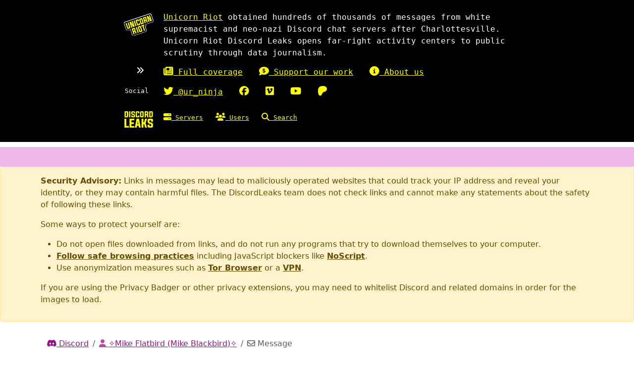

--- FILE ---
content_type: text/html; charset=utf-8
request_url: https://discordleaks.unicornriot.ninja/discord/view/12009885
body_size: 7328
content:
<!doctype html>
<html lang="en">
  <head>
    <meta charset="utf-8">
    <meta name="viewport" content="width=device-width, initial-scale=1, shrink-to-fit=no">
    <meta property="og:locale" content="en_US"/>
    <meta name="og:site_name" content="DiscordLeaks"/>
    <meta name="og:type" content="website"/>
    <meta name="og:title" content="Message from @✧Mike Flatbird (Mike Blackbird)✧"/>
    <meta name="twitter:title" content="Message from @✧Mike Flatbird (Mike Blackbird)✧"/>
    <meta name="twitter:card" content="summary"/>

    <link href="/static/css/bootstrap.css?v=0.3.23" rel="stylesheet">
    <link href="/static/css/fontawesome.css?v=0.3.23" rel="stylesheet">
    <link href="/static/css/app.css?v=0.3.23" rel="stylesheet">

    <script defer src="/static/js/app.js?v=0.3.23"></script>
    <script defer src="/static/js/fontawesome.js?v=0.3.23"></script>
    <script defer src="/static/js/bootstrap.js?v=0.3.23"></script>

    <title>Message from @✧Mike Flatbird (Mike Blackbird)✧ | DiscordLeaks</title>
  </head>
  <body>
    <div class="page-wrap">
<nav class="navbar navbar-default">
  <div class="navbar--inner container-fluid">
    <div class="navbar-header">
      <div class="navbar-header-firstrow navbar-header-row">
        <div class="navbar-header-unicornlogo navbar-header-image">
          <a href="https://unicornriot.ninja" target="_blank" title="Unicorn Riot homepage" aria-label="Unicorn Riot homepage">
            <img src="/static/img/unicornriot-logo-simple.png" class="navbar-header-unicornsvg navbar-svg">
          </a>
        </div>
        <div class="navbar-header-unicorn-intro">
          <a href="https://unicornriot.ninja" target="_blank" title="Unicorn Riot homepage" aria-label="Unicorn Riot homepage">
            Unicorn Riot</a> obtained hundreds of thousands of messages from white supremacist and neo-nazi Discord chat servers after Charlottesville.
          Unicorn Riot Discord Leaks opens far-right activity centers to public scrutiny through data journalism.
        </div>

      </div>
      <div class="navbar-header-secondrow navbar-header-row">
        <div class="paddednav"><i class="fas fa-angle-double-right"></i></div>
        <div class="navbar-header-ur-links">
          <div class="header-ur-links-one">
            <div class="header-ur-links-el">
              <a href="https://unicornriot.ninja/far-right-investigations-desk/" title="Unicorn Riot Far-Right Investigations Desk">
                <i class="fas fa-newspaper"></i> Full coverage</a>
            </div>
            <div class="header-ur-links-el">
              <a href="https://unicornriot.ninja/support-our-work" title="Support Unicorn Riot's work">
                <i class="fas fa-comment-dollar"></i> Support our work</a>
            </div>
            <div class="header-ur-links-el">
              <a href="https://unicornriot.ninja/about-unicorn-riot" title="About Unicorn Riot">
                <i class="fas fa-info-circle"></i> About us</a>
            </div>
          </div>
        </div>
      </div>
      <div class="navbar-header-thirdrow navbar-header-row">
        <div class="header-ur-links-social">Social</div>
        <div class="navbar-header-ur-links">
          <div class="header-ur-links-two">
            <div class="header-ur-links-el">
              <a href="https://twitter.com/ur_ninja" title="Unicorn Riot on Twitter">
                <i class="fab fa-twitter"></i> @ur_ninja</a>
            </div>
            <div class="header-ur-links-el">
              <a href="https://facebook.com/unicornriot.ninja" title="Unicorn Riot on Facebook">
                <i class="fab fa-facebook"></i></a>
            </div>
            <div class="header-ur-links-el">
              <a href="https://vimeo.com/unicornriot" title="Unicorn Riot on Vimeo">
                <i class="fab fa-vimeo"></i></a>
            </div>
            <div class="header-ur-links-el">
              <a href="https://www.youtube.com/channel/UCeHbMlHDec5NmJfiQXMYGXQ" title="Unicorn Riot on YouTube">
                <i class="fab fa-youtube"></i></a>
            </div>
            <div class="header-ur-links-el">
              <a href="https://patreon.com/UnicornRiot"  title="Unicorn Riot on Patreon">
                <i class="fab fa-patreon"></i></a>
            </div>
          </div>
        </div>
      </div>
      <div class="navbar-header-fourth-row navbar-header-row">
        <div class="navbar-header-discordleaks-links">
          <div class="navbar-header-discordleaks-logo navbar-header-image">
            <a href="/" title="Home" aria-label="Home">
              <img src="/static/img/discord-leaks-label.svg" class="navbar-header-discordsvg navbar-svg">
            </a>
          </div>
          <ul id="nav" class="nav navbar-nav">
                <li class="nav-serveritem"><a href="/discord/server/" title="Show all servers">
                  <i class="fas fa-server"></i> Servers</a>
                </li>
                <li class="nav-serveritem"><a href="/discord/users" title="Show all users">
                  <i class="fas fa-users"></i> Users</a>
                </li>
                <li class="nav-serveritem"><a href="/discord/search" title="Search this database">
                  <i class="fas fa-search"></i> Search</a>
                </li>
          </ul>
        </div>
      </div>
    </div>
  </div>
  <div class="navbar-highlight"></div>
</nav>
<div id="script-warning">
  <noscript>This site uses JavaScript. Some features may be disabled or work incorrectly.</noscript>
</div>    <div>
        <div class="alert alert-warning" role="alert">
          <div class="container"><p><strong>Security Advisory:</strong> Links in messages may lead to maliciously operated
  websites that could track your IP address and reveal your identity, or they may
  contain harmful files. The DiscordLeaks team does not check links and cannot make any
  statements about the safety of following these links.
</p>
<p>Some ways to protect yourself are:</p>
<ul>
  <li>Do not open files downloaded from links, and do not run any programs that try to download
    themselves to your computer.</li>
  <li><a href="https://hackernoon.com/how-to-browse-the-internet-safely-d84e59d56057"
         class="alert-link" target="_blank" rel="noopener">Follow safe browsing practices</a>
    including JavaScript blockers like
    <a href="https://noscript.net/" class="alert-link" target="_blank" rel="noopener">NoScript</a>.
  </li>
  <li>Use anonymization measures such as
    <a href="https://www.torproject.org" class="alert-link" target="_blank" rel="noopener">Tor Browser</a>
    or a <a href="https://ssd.eff.org/en/module/choosing-vpn-thats-right-you" class="alert-link" target="_blank" rel="noopener">VPN</a>.
  </li>
</ul>
<p>If you are using the Privacy Badger or other privacy extensions, you may need to whitelist
  Discord and related domains in order for the images to load.</p></div>
        </div>
    </div>
      <div class="container discord--container">
        <div class="main discord--main">
          <div class="container py-5">

<div class="header-content">
      <nav aria-label="breadcrumbs">
    <ol class="breadcrumb">
          <li class="breadcrumb-item"><a href="/discord/"><span class="fab fa-discord"></span> Discord</a></li>
          <li class="breadcrumb-item"><a href="/discord/user/19248"><span class="fas fa-user"></span> ✧Mike Flatbird (Mike Blackbird)✧</a></li>
          <li class="breadcrumb-item active" aria-current="page"><span class="far fa-envelope"></span> Message</li>
    </ol>
  </nav>

    <h3>Message from @✧Mike Flatbird (Mike Blackbird)✧</h3>
<h4>Discord ID: 557647680755597332</h4></div>
<hr>  <div class="discord-message-wrap">

<div class="discord-message" id="message-12009965">
  <div class="discord-message-meta-wrapper">
    <div class="discord-message-user-avatar">
      <a href="/discord/user/74952" title="Discord ID: 422877412834148362">
          <img src="https://cdn.discordapp.com/avatars/422877412834148362/e860c4c8597f06f5d078e43100a96cbc.png?size=64">
      </a>
    </div>

    <div class="discord-message-meta">
      <div class="discord-message-user-name">
        <a href="/discord/user/74952" title="Discord ID: 422877412834148362">
          Nobody
        </a>
      </div>
      <div class="discord-message-meta-items">
        <span class="discord-message-meta-timestamp">2019-03-19 02:53:34 UTC</span>
          <a href="/discord/view/12009965#msg" title="View in Channel"><span class="fas fa-search"></span></a>&nbsp;
        <a href="/discord/view/12009965#msg" title="Permalink"><span class="fas fa-link"></span></a>
        </div>
      </div>
    </div>
  <div class="discord-message-content"><p>Thank you for coming to my Ted talk<p></div>
</div>
<div class="discord-message" id="message-12009966">
  <div class="discord-message-meta-wrapper">
    <div class="discord-message-user-avatar">
      <a href="/discord/user/75040" title="Discord ID: 307621843030900737">
          <img src="https://cdn.discordapp.com/avatars/307621843030900737/1d47c4059b9723af1eb430445b201313.png?size=64">
      </a>
    </div>

    <div class="discord-message-meta">
      <div class="discord-message-user-name">
        <a href="/discord/user/75040" title="Discord ID: 307621843030900737">
          UltimateLifeformGappy
        </a>
      </div>
      <div class="discord-message-meta-items">
        <span class="discord-message-meta-timestamp">2019-03-19 02:57:59 UTC</span>
          <a href="/discord/view/12009966#msg" title="View in Channel"><span class="fas fa-search"></span></a>&nbsp;
        <a href="/discord/view/12009966#msg" title="Permalink"><span class="fas fa-link"></span></a>
        </div>
      </div>
    </div>
  <div class="discord-message-content"><p>How do time zones work in that model though<p></div>
</div>
<div class="discord-message" id="message-12009967">
  <div class="discord-message-meta-wrapper">
    <div class="discord-message-user-avatar">
      <a href="/discord/user/35750" title="Discord ID: 295406020879187968">
          <img src="https://cdn.discordapp.com/avatars/295406020879187968/a317063876e1bfbb23626cd10404a008.png?size=64">
      </a>
    </div>

    <div class="discord-message-meta">
      <div class="discord-message-user-name">
        <a href="/discord/user/35750" title="Discord ID: 295406020879187968">
          wobblyboost
        </a>
      </div>
      <div class="discord-message-meta-items">
        <span class="discord-message-meta-timestamp">2019-03-19 06:52:10 UTC</span>
          <a href="/discord/view/12009967#msg" title="View in Channel"><span class="fas fa-search"></span></a>&nbsp;
        <a href="/discord/view/12009967#msg" title="Permalink"><span class="fas fa-link"></span></a>
        </div>
      </div>
    </div>
  <div class="discord-message-content"><p><a href="https://cdn.discordapp.com/attachments/484514023698726912/557455787824513026/antarctica_ancioent_map.jpg" target="_blank" title="External link">https://cdn.discordapp.com/attachments/484514023698726912/557455787824513026/antarctica_ancioent_map.jpg</a><p></div>
</div>
<div class="discord-message" id="message-12009968">
  <div class="discord-message-meta-wrapper">
    <div class="discord-message-user-avatar">
      <a href="/discord/user/35750" title="Discord ID: 295406020879187968">
          <img src="https://cdn.discordapp.com/avatars/295406020879187968/a317063876e1bfbb23626cd10404a008.png?size=64">
      </a>
    </div>

    <div class="discord-message-meta">
      <div class="discord-message-user-name">
        <a href="/discord/user/35750" title="Discord ID: 295406020879187968">
          wobblyboost
        </a>
      </div>
      <div class="discord-message-meta-items">
        <span class="discord-message-meta-timestamp">2019-03-19 06:52:44 UTC</span>
          <a href="/discord/view/12009968#msg" title="View in Channel"><span class="fas fa-search"></span></a>&nbsp;
        <a href="/discord/view/12009968#msg" title="Permalink"><span class="fas fa-link"></span></a>
        </div>
      </div>
    </div>
  <div class="discord-message-content"><p><a href="https://cdn.discordapp.com/attachments/484514023698726912/557455285976039426/Flat_earth-map-gallery-ngsversion-1512664252215-adapt-710-1-640x640.jpg" target="_blank" title="External link">https://cdn.discordapp.com/attachments/484514023698726912/557455285976039426/Flat_earth-map-gallery-ngsversion-1512664252215-adapt-710-1-640x640.jpg</a><p></div>
</div>
<div class="discord-message" id="message-12009869">
  <div class="discord-message-meta-wrapper">
    <div class="discord-message-user-avatar">
      <a href="/discord/user/77312" title="Discord ID: 280079638359834625">
          <img src="https://cdn.discordapp.com/avatars/280079638359834625/c126419f05a3a5c94d9244b25ff4a7d2.png?size=64">
      </a>
    </div>

    <div class="discord-message-meta">
      <div class="discord-message-user-name">
        <a href="/discord/user/77312" title="Discord ID: 280079638359834625">
          Salade
        </a>
      </div>
      <div class="discord-message-meta-items">
        <span class="discord-message-meta-timestamp">2019-03-19 07:27:07 UTC</span>
          <a href="/discord/view/12009869#msg" title="View in Channel"><span class="fas fa-search"></span></a>&nbsp;
        <a href="/discord/view/12009869#msg" title="Permalink"><span class="fas fa-link"></span></a>
        </div>
      </div>
    </div>
  <div class="discord-message-content"><p>That map makes no sense<p></div>
</div>
<div class="discord-message" id="message-12009870">
  <div class="discord-message-meta-wrapper">
    <div class="discord-message-user-avatar">
      <a href="/discord/user/78009" title="Discord ID: 489492171356110859">
          <img src="https://cdn.discordapp.com/avatars/489492171356110859/0a49a96e9a99011beca9c35b14701abf.png?size=64">
      </a>
    </div>

    <div class="discord-message-meta">
      <div class="discord-message-user-name">
        <a href="/discord/user/78009" title="Discord ID: 489492171356110859">
          b3x-f3😍
        </a>
      </div>
      <div class="discord-message-meta-items">
        <span class="discord-message-meta-timestamp">2019-03-19 10:01:51 UTC</span>
          <a href="/discord/view/12009870#msg" title="View in Channel"><span class="fas fa-search"></span></a>&nbsp;
        <a href="/discord/view/12009870#msg" title="Permalink"><span class="fas fa-link"></span></a>
        </div>
      </div>
    </div>
  <div class="discord-message-content"><p>That was a fake. If can not see it with your own eyes, you need glasses. Good luck<p></div>
</div>
<div class="discord-message" id="message-12009871">
  <div class="discord-message-meta-wrapper">
    <div class="discord-message-user-avatar">
      <a href="/discord/user/77312" title="Discord ID: 280079638359834625">
          <img src="https://cdn.discordapp.com/avatars/280079638359834625/c126419f05a3a5c94d9244b25ff4a7d2.png?size=64">
      </a>
    </div>

    <div class="discord-message-meta">
      <div class="discord-message-user-name">
        <a href="/discord/user/77312" title="Discord ID: 280079638359834625">
          Salade
        </a>
      </div>
      <div class="discord-message-meta-items">
        <span class="discord-message-meta-timestamp">2019-03-19 10:11:12 UTC</span>
          <a href="/discord/view/12009871#msg" title="View in Channel"><span class="fas fa-search"></span></a>&nbsp;
        <a href="/discord/view/12009871#msg" title="Permalink"><span class="fas fa-link"></span></a>
        </div>
      </div>
    </div>
  <div class="discord-message-content"><p>Why r People dum<p></div>
</div>
<div class="discord-message" id="message-12009872">
  <div class="discord-message-meta-wrapper">
    <div class="discord-message-user-avatar">
      <a href="/discord/user/39634" title="Discord ID: 355194275694116865">
          <img src="https://cdn.discordapp.com/avatars/355194275694116865/9968f89460086711e08d05b3336692af.png?size=64">
      </a>
    </div>

    <div class="discord-message-meta">
      <div class="discord-message-user-name">
        <a href="/discord/user/39634" title="Discord ID: 355194275694116865">
          Citizen Z
        </a>
      </div>
      <div class="discord-message-meta-items">
        <span class="discord-message-meta-timestamp">2019-03-19 13:12:22 UTC</span>
          <a href="/discord/view/12009872#msg" title="View in Channel"><span class="fas fa-search"></span></a>&nbsp;
        <a href="/discord/view/12009872#msg" title="Permalink"><span class="fas fa-link"></span></a>
        </div>
      </div>
    </div>
  <div class="discord-message-content"><p><a href="/discord/user/77312" title="Discord ID: 280079638359834625">@Salade</a> like people who blindly believe they are on a spinning water ball inside an infinite vacuum?<p></div>
</div>
<div class="discord-message" id="message-12009873">
  <div class="discord-message-meta-wrapper">
    <div class="discord-message-user-avatar">
      <a href="/discord/user/75343" title="Discord ID: 509010073360531457">
          <img src="https://cdn.discordapp.com/avatars/509010073360531457/dc1388ebd0c778b4a7738eaae6e97d7c.png?size=64">
      </a>
    </div>

    <div class="discord-message-meta">
      <div class="discord-message-user-name">
        <a href="/discord/user/75343" title="Discord ID: 509010073360531457">
          Bear.
        </a>
      </div>
      <div class="discord-message-meta-items">
        <span class="discord-message-meta-timestamp">2019-03-19 13:13:06 UTC</span>
          <a href="/discord/view/12009873#msg" title="View in Channel"><span class="fas fa-search"></span></a>&nbsp;
        <a href="/discord/view/12009873#msg" title="Permalink"><span class="fas fa-link"></span></a>
        </div>
      </div>
    </div>
  <div class="discord-message-content"><p>I think he means more like people who believe we're on a big infinite plate<p></div>
</div>
<div class="discord-message" id="message-12009874">
  <div class="discord-message-meta-wrapper">
    <div class="discord-message-user-avatar">
      <a href="/discord/user/77312" title="Discord ID: 280079638359834625">
          <img src="https://cdn.discordapp.com/avatars/280079638359834625/c126419f05a3a5c94d9244b25ff4a7d2.png?size=64">
      </a>
    </div>

    <div class="discord-message-meta">
      <div class="discord-message-user-name">
        <a href="/discord/user/77312" title="Discord ID: 280079638359834625">
          Salade
        </a>
      </div>
      <div class="discord-message-meta-items">
        <span class="discord-message-meta-timestamp">2019-03-19 13:14:46 UTC</span>
          <a href="/discord/view/12009874#msg" title="View in Channel"><span class="fas fa-search"></span></a>&nbsp;
        <a href="/discord/view/12009874#msg" title="Permalink"><span class="fas fa-link"></span></a>
        </div>
      </div>
    </div>
  <div class="discord-message-content"><p>Lol yeah<p></div>
</div>
<div class="discord-message" id="message-12009875">
  <div class="discord-message-meta-wrapper">
    <div class="discord-message-user-avatar">
      <a href="/discord/user/74905" title="Discord ID: 212596466596839424">
          <img src="https://cdn.discordapp.com/avatars/212596466596839424/cb8f39eb75205ea24a31171d28764cab.png?size=64">
      </a>
    </div>

    <div class="discord-message-meta">
      <div class="discord-message-user-name">
        <a href="/discord/user/74905" title="Discord ID: 212596466596839424">
          OdieCanardian
        </a>
      </div>
      <div class="discord-message-meta-items">
        <span class="discord-message-meta-timestamp">2019-03-19 17:13:24 UTC</span>
          <a href="/discord/view/12009875#msg" title="View in Channel"><span class="fas fa-search"></span></a>&nbsp;
        <a href="/discord/view/12009875#msg" title="Permalink"><span class="fas fa-link"></span></a>
        </div>
      </div>
    </div>
  <div class="discord-message-content"><p><a href="https://twitter.com/danekevincook/status/1101465323012730883" target="_blank" title="External link">https://twitter.com/danekevincook/status/1101465323012730883</a><br>
dude this guy is so right<p></div>
</div>
<div class="discord-message" id="message-12009876">
  <div class="discord-message-meta-wrapper">
    <div class="discord-message-user-avatar">
      <a href="/discord/user/39634" title="Discord ID: 355194275694116865">
          <img src="https://cdn.discordapp.com/avatars/355194275694116865/9968f89460086711e08d05b3336692af.png?size=64">
      </a>
    </div>

    <div class="discord-message-meta">
      <div class="discord-message-user-name">
        <a href="/discord/user/39634" title="Discord ID: 355194275694116865">
          Citizen Z
        </a>
      </div>
      <div class="discord-message-meta-items">
        <span class="discord-message-meta-timestamp">2019-03-19 17:35:22 UTC</span>
          <a href="/discord/view/12009876#msg" title="View in Channel"><span class="fas fa-search"></span></a>&nbsp;
        <a href="/discord/view/12009876#msg" title="Permalink"><span class="fas fa-link"></span></a>
        </div>
      </div>
    </div>
  <div class="discord-message-content"><p><a href="/discord/user/75343" title="Discord ID: 509010073360531457">@Bear.</a> i dont think anything is infinite.<p></div>
</div>
<div class="discord-message" id="message-12009877">
  <div class="discord-message-meta-wrapper">
    <div class="discord-message-user-avatar">
      <a href="/discord/user/74911" title="Discord ID: 216872183945887744">
          <img src="https://cdn.discordapp.com/avatars/216872183945887744/10bd4e7c2488f57537895de86d5e9c83.png?size=64">
      </a>
    </div>

    <div class="discord-message-meta">
      <div class="discord-message-user-name">
        <a href="/discord/user/74911" title="Discord ID: 216872183945887744">
          RangerX7
        </a>
      </div>
      <div class="discord-message-meta-items">
        <span class="discord-message-meta-timestamp">2019-03-19 18:19:19 UTC</span>
          <a href="/discord/view/12009877#msg" title="View in Channel"><span class="fas fa-search"></span></a>&nbsp;
        <a href="/discord/view/12009877#msg" title="Permalink"><span class="fas fa-link"></span></a>
        </div>
      </div>
    </div>
  <div class="discord-message-content"><p>I wish to be enlightened about the flat earth<p></div>
</div>
<div class="discord-message" id="message-12009878">
  <div class="discord-message-meta-wrapper">
    <div class="discord-message-user-avatar">
      <a href="/discord/user/74911" title="Discord ID: 216872183945887744">
          <img src="https://cdn.discordapp.com/avatars/216872183945887744/10bd4e7c2488f57537895de86d5e9c83.png?size=64">
      </a>
    </div>

    <div class="discord-message-meta">
      <div class="discord-message-user-name">
        <a href="/discord/user/74911" title="Discord ID: 216872183945887744">
          RangerX7
        </a>
      </div>
      <div class="discord-message-meta-items">
        <span class="discord-message-meta-timestamp">2019-03-19 18:19:32 UTC</span>
          <a href="/discord/view/12009878#msg" title="View in Channel"><span class="fas fa-search"></span></a>&nbsp;
        <a href="/discord/view/12009878#msg" title="Permalink"><span class="fas fa-link"></span></a>
        </div>
      </div>
    </div>
  <div class="discord-message-content"><p>can some1 answer my questions<p></div>
</div>
<div class="discord-message" id="message-12009879">
  <div class="discord-message-meta-wrapper">
    <div class="discord-message-user-avatar">
      <a href="/discord/user/19248" title="Discord ID: 339867047779631104">
          <img src="https://cdn.discordapp.com/avatars/339867047779631104/7850f4bc9a538b9b7e3f19f6ba68e831.png?size=64">
      </a>
    </div>

    <div class="discord-message-meta">
      <div class="discord-message-user-name">
        <a href="/discord/user/19248" title="Discord ID: 339867047779631104">
          ✧Mike Flatbird (Mike Blackbird)✧
        </a>
      </div>
      <div class="discord-message-meta-items">
        <span class="discord-message-meta-timestamp">2019-03-19 19:11:09 UTC</span>
          <a href="/discord/view/12009879#msg" title="View in Channel"><span class="fas fa-search"></span></a>&nbsp;
        <a href="/discord/view/12009879#msg" title="Permalink"><span class="fas fa-link"></span></a>
        </div>
      </div>
    </div>
  <div class="discord-message-content"><p><a href="https://prnt.sc/g1fy4g" target="_blank" title="External link">https://prnt.sc/g1fy4g</a><br>
<br>
<a href="https://www.youtube.com/watch?v=5Pzf-UpsTUc" target="_blank" title="External link">https://www.youtube.com/watch?v=5Pzf-UpsTUc</a><p></div>
</div>
<div class="discord-message" id="message-12009880">
  <div class="discord-message-meta-wrapper">
    <div class="discord-message-user-avatar">
      <a href="/discord/user/19248" title="Discord ID: 339867047779631104">
          <img src="https://cdn.discordapp.com/avatars/339867047779631104/7850f4bc9a538b9b7e3f19f6ba68e831.png?size=64">
      </a>
    </div>

    <div class="discord-message-meta">
      <div class="discord-message-user-name">
        <a href="/discord/user/19248" title="Discord ID: 339867047779631104">
          ✧Mike Flatbird (Mike Blackbird)✧
        </a>
      </div>
      <div class="discord-message-meta-items">
        <span class="discord-message-meta-timestamp">2019-03-19 19:20:16 UTC</span>
          <a href="/discord/view/12009880#msg" title="View in Channel"><span class="fas fa-search"></span></a>&nbsp;
        <a href="/discord/view/12009880#msg" title="Permalink"><span class="fas fa-link"></span></a>
        </div>
      </div>
    </div>
  <div class="discord-message-content"><p>&lt;@221423521824374785&gt; - not many are intentially liying -- for, many are simply -&gt; teaching (or "regurgitating") what THEY TOO have been "aught/shown or told to teach" etc<br>
<br>
and ...  also ...many people are "compartmentalized" ...in certain "businesses" and are on a "need  to know" basis, and..many of the "higher ups" feel that many others DONT NEED TO KNOW - m'kay<br>
.<br>
yes you do see like a "cone" -- with physical eyes<br>
.<br>
and -- you cannot see the sun "at night" etc, because it is TOO FAR AWAY across the plance (earth)<br>
-- the sun is a small local light (reflection of light)<p></div>
</div>
<div class="discord-message" id="message-12009881">
  <div class="discord-message-meta-wrapper">
    <div class="discord-message-user-avatar">
      <a href="/discord/user/19248" title="Discord ID: 339867047779631104">
          <img src="https://cdn.discordapp.com/avatars/339867047779631104/7850f4bc9a538b9b7e3f19f6ba68e831.png?size=64">
      </a>
    </div>

    <div class="discord-message-meta">
      <div class="discord-message-user-name">
        <a href="/discord/user/19248" title="Discord ID: 339867047779631104">
          ✧Mike Flatbird (Mike Blackbird)✧
        </a>
      </div>
      <div class="discord-message-meta-items">
        <span class="discord-message-meta-timestamp">2019-03-19 19:27:05 UTC</span>
          <a href="/discord/view/12009881#msg" title="View in Channel"><span class="fas fa-search"></span></a>&nbsp;
        <a href="/discord/view/12009881#msg" title="Permalink"><span class="fas fa-link"></span></a>
        </div>
      </div>
    </div>
  <div class="discord-message-content"><p>the "stars" are much much higher for one thingie, m'kay<br>
<br>
-- and, ...? being  in an "airplane" ..aka higher altitiudes, ...you're STILL going to have a "vanishing point" ..and or aka Horizon line, ..and ..the sun will be beyond that!<br>
-- being "higher altitude" only extends that visible/visual "range" , more than you being closer to ground level ___<p></div>
</div>
<div class="discord-message" id="message-12009882">
  <div class="discord-message-meta-wrapper">
    <div class="discord-message-user-avatar">
      <a href="/discord/user/19248" title="Discord ID: 339867047779631104">
          <img src="https://cdn.discordapp.com/avatars/339867047779631104/7850f4bc9a538b9b7e3f19f6ba68e831.png?size=64">
      </a>
    </div>

    <div class="discord-message-meta">
      <div class="discord-message-user-name">
        <a href="/discord/user/19248" title="Discord ID: 339867047779631104">
          ✧Mike Flatbird (Mike Blackbird)✧
        </a>
      </div>
      <div class="discord-message-meta-items">
        <span class="discord-message-meta-timestamp">2019-03-19 19:28:17 UTC</span>
          <a href="/discord/view/12009882#msg" title="View in Channel"><span class="fas fa-search"></span></a>&nbsp;
        <a href="/discord/view/12009882#msg" title="Permalink"><span class="fas fa-link"></span></a>
        </div>
      </div>
    </div>
  <div class="discord-message-content"><p>watch the vid, rather than me composing novels<br>
for a "VISUAL" topic<p></div>
</div>
<div class="discord-message" id="message-12009883">
  <div class="discord-message-meta-wrapper">
    <div class="discord-message-user-avatar">
      <a href="/discord/user/19248" title="Discord ID: 339867047779631104">
          <img src="https://cdn.discordapp.com/avatars/339867047779631104/7850f4bc9a538b9b7e3f19f6ba68e831.png?size=64">
      </a>
    </div>

    <div class="discord-message-meta">
      <div class="discord-message-user-name">
        <a href="/discord/user/19248" title="Discord ID: 339867047779631104">
          ✧Mike Flatbird (Mike Blackbird)✧
        </a>
      </div>
      <div class="discord-message-meta-items">
        <span class="discord-message-meta-timestamp">2019-03-19 19:28:44 UTC</span>
          <a href="/discord/view/12009883#msg" title="View in Channel"><span class="fas fa-search"></span></a>&nbsp;
        <a href="/discord/view/12009883#msg" title="Permalink"><span class="fas fa-link"></span></a>
        </div>
      </div>
    </div>
  <div class="discord-message-content"><p>small sun<p></div>
</div>
<div class="discord-message" id="message-12009884">
  <div class="discord-message-meta-wrapper">
    <div class="discord-message-user-avatar">
      <a href="/discord/user/19248" title="Discord ID: 339867047779631104">
          <img src="https://cdn.discordapp.com/avatars/339867047779631104/7850f4bc9a538b9b7e3f19f6ba68e831.png?size=64">
      </a>
    </div>

    <div class="discord-message-meta">
      <div class="discord-message-user-name">
        <a href="/discord/user/19248" title="Discord ID: 339867047779631104">
          ✧Mike Flatbird (Mike Blackbird)✧
        </a>
      </div>
      <div class="discord-message-meta-items">
        <span class="discord-message-meta-timestamp">2019-03-19 19:30:01 UTC</span>
          <a href="/discord/view/12009884#msg" title="View in Channel"><span class="fas fa-search"></span></a>&nbsp;
        <a href="/discord/view/12009884#msg" title="Permalink"><span class="fas fa-link"></span></a>
        </div>
      </div>
    </div>
  <div class="discord-message-content"><p>ok, one more time for the _slow-learners_<br>
&gt;&gt; <a href="http://prntscr.com/n05ed1" target="_blank" title="External link">http://prntscr.com/n05ed1</a><p></div>
</div>
<div class="discord-message" id="message-12009885">
<a name="msg" class="msg" id="msg"></a>  <div class="discord-message-meta-wrapper">
    <div class="discord-message-user-avatar">
      <a href="/discord/user/19248" title="Discord ID: 339867047779631104">
          <img src="https://cdn.discordapp.com/avatars/339867047779631104/7850f4bc9a538b9b7e3f19f6ba68e831.png?size=64">
      </a>
    </div>

    <div class="discord-message-meta">
      <div class="discord-message-user-name">
        <a href="/discord/user/19248" title="Discord ID: 339867047779631104">
          ✧Mike Flatbird (Mike Blackbird)✧
        </a>
      </div>
      <div class="discord-message-meta-items">
        <span class="discord-message-meta-timestamp">2019-03-19 19:32:47 UTC</span>
          <a href="/discord/view/12009885#msg" title="View in Channel"><span class="fas fa-search"></span></a>&nbsp;
        <a href="/discord/view/12009885#msg" title="Permalink"><span class="fas fa-link"></span></a>
        </div>
      </div>
    </div>
  <div class="discord-message-content"><p>i am a "domer" so i say its inside the dome, or a layer of dome, sure<p></div>
</div>
<div class="discord-message" id="message-12009886">
  <div class="discord-message-meta-wrapper">
    <div class="discord-message-user-avatar">
      <a href="/discord/user/39634" title="Discord ID: 355194275694116865">
          <img src="https://cdn.discordapp.com/avatars/355194275694116865/9968f89460086711e08d05b3336692af.png?size=64">
      </a>
    </div>

    <div class="discord-message-meta">
      <div class="discord-message-user-name">
        <a href="/discord/user/39634" title="Discord ID: 355194275694116865">
          Citizen Z
        </a>
      </div>
      <div class="discord-message-meta-items">
        <span class="discord-message-meta-timestamp">2019-03-19 19:35:29 UTC</span>
          <a href="/discord/view/12009886#msg" title="View in Channel"><span class="fas fa-search"></span></a>&nbsp;
        <a href="/discord/view/12009886#msg" title="Permalink"><span class="fas fa-link"></span></a>
        </div>
      </div>
    </div>
  <div class="discord-message-content"><p>&lt;@172482928457023488&gt; that is flat earth society non sense<p></div>
</div>
<div class="discord-message" id="message-12009887">
  <div class="discord-message-meta-wrapper">
    <div class="discord-message-user-avatar">
      <a href="/discord/user/39634" title="Discord ID: 355194275694116865">
          <img src="https://cdn.discordapp.com/avatars/355194275694116865/9968f89460086711e08d05b3336692af.png?size=64">
      </a>
    </div>

    <div class="discord-message-meta">
      <div class="discord-message-user-name">
        <a href="/discord/user/39634" title="Discord ID: 355194275694116865">
          Citizen Z
        </a>
      </div>
      <div class="discord-message-meta-items">
        <span class="discord-message-meta-timestamp">2019-03-19 19:35:42 UTC</span>
          <a href="/discord/view/12009887#msg" title="View in Channel"><span class="fas fa-search"></span></a>&nbsp;
        <a href="/discord/view/12009887#msg" title="Permalink"><span class="fas fa-link"></span></a>
        </div>
      </div>
    </div>
  <div class="discord-message-content"><p>&lt;@172482928457023488&gt; against the rules<p></div>
</div>
<div class="discord-message" id="message-12009888">
  <div class="discord-message-meta-wrapper">
    <div class="discord-message-user-avatar">
      <a href="/discord/user/75703" title="Discord ID: 536770817145438209">
          <img src="https://cdn.discordapp.com/avatars/536770817145438209/d5f87407072c317498e82ffa61366fcc.png?size=64">
      </a>
    </div>

    <div class="discord-message-meta">
      <div class="discord-message-user-name">
        <a href="/discord/user/75703" title="Discord ID: 536770817145438209">
          karpsplash
        </a>
      </div>
      <div class="discord-message-meta-items">
        <span class="discord-message-meta-timestamp">2019-03-19 21:03:06 UTC</span>
          <a href="/discord/view/12009888#msg" title="View in Channel"><span class="fas fa-search"></span></a>&nbsp;
        <a href="/discord/view/12009888#msg" title="Permalink"><span class="fas fa-link"></span></a>
        </div>
      </div>
    </div>
  <div class="discord-message-content"><p>But what about earth 2<p></div>
</div>
<div class="discord-message" id="message-12009889">
  <div class="discord-message-meta-wrapper">
    <div class="discord-message-user-avatar">
      <a href="/discord/user/74859" title="Discord ID: 233214484087308299">
          <img src="https://cdn.discordapp.com/avatars/233214484087308299/e8c99e483d20c10a43275ba4bb0a0145.png?size=64">
      </a>
    </div>

    <div class="discord-message-meta">
      <div class="discord-message-user-name">
        <a href="/discord/user/74859" title="Discord ID: 233214484087308299">
          ReFlexz
        </a>
      </div>
      <div class="discord-message-meta-items">
        <span class="discord-message-meta-timestamp">2019-03-19 21:05:06 UTC</span>
          <a href="/discord/view/12009889#msg" title="View in Channel"><span class="fas fa-search"></span></a>&nbsp;
        <a href="/discord/view/12009889#msg" title="Permalink"><span class="fas fa-link"></span></a>
        </div>
      </div>
    </div>
  <div class="discord-message-content"><p>also a sphere<p></div>
</div>
<div class="discord-message" id="message-12009890">
  <div class="discord-message-meta-wrapper">
    <div class="discord-message-user-avatar">
      <a href="/discord/user/75381" title="Discord ID: 359381427122339840">
          <img src="https://cdn.discordapp.com/avatars/359381427122339840/f0e107d61002083e021be37af4863da2.png?size=64">
      </a>
    </div>

    <div class="discord-message-meta">
      <div class="discord-message-user-name">
        <a href="/discord/user/75381" title="Discord ID: 359381427122339840">
          SnowyBall
        </a>
      </div>
      <div class="discord-message-meta-items">
        <span class="discord-message-meta-timestamp">2019-03-19 21:38:38 UTC</span>
          <a href="/discord/view/12009890#msg" title="View in Channel"><span class="fas fa-search"></span></a>&nbsp;
        <a href="/discord/view/12009890#msg" title="Permalink"><span class="fas fa-link"></span></a>
        </div>
      </div>
    </div>
  <div class="discord-message-content"><p><a href="/discord/user/19248" title="Discord ID: 339867047779631104">@✧Mike Flatbird (Mike Blackbird)✧</a> but the horizon is not 15 metres away, its around 5 kilometers away. The lines that would be seen from a side view would be really close to parallel<p></div>
</div>
<div class="discord-message" id="message-12009891">
  <div class="discord-message-meta-wrapper">
    <div class="discord-message-user-avatar">
      <a href="/discord/user/39634" title="Discord ID: 355194275694116865">
          <img src="https://cdn.discordapp.com/avatars/355194275694116865/9968f89460086711e08d05b3336692af.png?size=64">
      </a>
    </div>

    <div class="discord-message-meta">
      <div class="discord-message-user-name">
        <a href="/discord/user/39634" title="Discord ID: 355194275694116865">
          Citizen Z
        </a>
      </div>
      <div class="discord-message-meta-items">
        <span class="discord-message-meta-timestamp">2019-03-20 00:20:52 UTC</span>
          <a href="/discord/view/12009891#msg" title="View in Channel"><span class="fas fa-search"></span></a>&nbsp;
        <a href="/discord/view/12009891#msg" title="Permalink"><span class="fas fa-link"></span></a>
        </div>
      </div>
    </div>
  <div class="discord-message-content"><p><a href="/discord/user/75381" title="Discord ID: 359381427122339840">@SnowyBall</a><p></div>
    <p class="attachments"><img src="https://cdn.discordapp.com/attachments/484516084846952451/557720177567989761/Indio.gif" alt="https://cdn.discordapp.com/attachments/484516084846952451/557720177567989761/Indio.gif" title="https://cdn.discordapp.com/attachments/484516084846952451/557720177567989761/Indio.gif"/ decoding=async></p>
</div>
<div class="discord-message" id="message-12009892">
  <div class="discord-message-meta-wrapper">
    <div class="discord-message-user-avatar">
      <a href="/discord/user/74846" title="Discord ID: 461355796358365197">
          <img src="https://cdn.discordapp.com/avatars/461355796358365197/71180cfa367783de8add62bc1182a35b.png?size=64">
      </a>
    </div>

    <div class="discord-message-meta">
      <div class="discord-message-user-name">
        <a href="/discord/user/74846" title="Discord ID: 461355796358365197">
          TheEtherealSoul
        </a>
      </div>
      <div class="discord-message-meta-items">
        <span class="discord-message-meta-timestamp">2019-03-20 01:04:42 UTC</span>
          <a href="/discord/view/12009892#msg" title="View in Channel"><span class="fas fa-search"></span></a>&nbsp;
        <a href="/discord/view/12009892#msg" title="Permalink"><span class="fas fa-link"></span></a>
        </div>
      </div>
    </div>
  <div class="discord-message-content"><p>Hello<p></div>
</div>
<div class="discord-message" id="message-12009893">
  <div class="discord-message-meta-wrapper">
    <div class="discord-message-user-avatar">
      <a href="/discord/user/75616" title="Discord ID: 107058913429422080">
          <img src="https://cdn.discordapp.com/avatars/107058913429422080/e8959580b19ec1fab3d1191a4f98ca28.png?size=64">
      </a>
    </div>

    <div class="discord-message-meta">
      <div class="discord-message-user-name">
        <a href="/discord/user/75616" title="Discord ID: 107058913429422080">
          𝕱𝖗𝖊𝖆𝖐𝖞 𝕺𝖑𝖉 𝕸𝖆𝖓
        </a>
      </div>
      <div class="discord-message-meta-items">
        <span class="discord-message-meta-timestamp">2019-03-20 02:55:59 UTC</span>
          <a href="/discord/view/12009893#msg" title="View in Channel"><span class="fas fa-search"></span></a>&nbsp;
        <a href="/discord/view/12009893#msg" title="Permalink"><span class="fas fa-link"></span></a>
        </div>
      </div>
    </div>
  <div class="discord-message-content"><p>Looking for a copy of a map of flat earth that I can charter flights plans with if that makes sense?<p></div>
</div>
<div class="discord-message" id="message-12009894">
  <div class="discord-message-meta-wrapper">
    <div class="discord-message-user-avatar">
      <a href="/discord/user/39634" title="Discord ID: 355194275694116865">
          <img src="https://cdn.discordapp.com/avatars/355194275694116865/9968f89460086711e08d05b3336692af.png?size=64">
      </a>
    </div>

    <div class="discord-message-meta">
      <div class="discord-message-user-name">
        <a href="/discord/user/39634" title="Discord ID: 355194275694116865">
          Citizen Z
        </a>
      </div>
      <div class="discord-message-meta-items">
        <span class="discord-message-meta-timestamp">2019-03-20 03:35:32 UTC</span>
          <a href="/discord/view/12009894#msg" title="View in Channel"><span class="fas fa-search"></span></a>&nbsp;
        <a href="/discord/view/12009894#msg" title="Permalink"><span class="fas fa-link"></span></a>
        </div>
      </div>
    </div>
  <div class="discord-message-content"><p>All maps are flat<p></div>
</div>
<div class="discord-message" id="message-12009895">
  <div class="discord-message-meta-wrapper">
    <div class="discord-message-user-avatar">
      <a href="/discord/user/39634" title="Discord ID: 355194275694116865">
          <img src="https://cdn.discordapp.com/avatars/355194275694116865/9968f89460086711e08d05b3336692af.png?size=64">
      </a>
    </div>

    <div class="discord-message-meta">
      <div class="discord-message-user-name">
        <a href="/discord/user/39634" title="Discord ID: 355194275694116865">
          Citizen Z
        </a>
      </div>
      <div class="discord-message-meta-items">
        <span class="discord-message-meta-timestamp">2019-03-20 03:35:39 UTC</span>
          <a href="/discord/view/12009895#msg" title="View in Channel"><span class="fas fa-search"></span></a>&nbsp;
        <a href="/discord/view/12009895#msg" title="Permalink"><span class="fas fa-link"></span></a>
        </div>
      </div>
    </div>
  <div class="discord-message-content"><p>Choose your poison<p></div>
</div>
<div class="discord-message" id="message-12009896">
  <div class="discord-message-meta-wrapper">
    <div class="discord-message-user-avatar">
      <a href="/discord/user/3280" title="Discord ID: 456226577798135808">
          <img src="https://cdn.discordapp.com/embed/avatars/3.png?size=64">
      </a>
    </div>

    <div class="discord-message-meta">
      <div class="discord-message-user-name">
        <a href="/discord/user/3280" title="Discord ID: 456226577798135808">
          Deleted User
        </a>
      </div>
      <div class="discord-message-meta-items">
        <span class="discord-message-meta-timestamp">2019-03-20 12:39:46 UTC</span>
          <a href="/discord/view/12009896#msg" title="View in Channel"><span class="fas fa-search"></span></a>&nbsp;
        <a href="/discord/view/12009896#msg" title="Permalink"><span class="fas fa-link"></span></a>
        </div>
      </div>
    </div>
  <div class="discord-message-content"><p>Hello I  am new to the flat life<p></div>
</div>
<div class="discord-message" id="message-12009897">
  <div class="discord-message-meta-wrapper">
    <div class="discord-message-user-avatar">
      <a href="/discord/user/3280" title="Discord ID: 456226577798135808">
          <img src="https://cdn.discordapp.com/embed/avatars/3.png?size=64">
      </a>
    </div>

    <div class="discord-message-meta">
      <div class="discord-message-user-name">
        <a href="/discord/user/3280" title="Discord ID: 456226577798135808">
          Deleted User
        </a>
      </div>
      <div class="discord-message-meta-items">
        <span class="discord-message-meta-timestamp">2019-03-20 12:40:47 UTC</span>
          <a href="/discord/view/12009897#msg" title="View in Channel"><span class="fas fa-search"></span></a>&nbsp;
        <a href="/discord/view/12009897#msg" title="Permalink"><span class="fas fa-link"></span></a>
        </div>
      </div>
    </div>
  <div class="discord-message-content"><p>How does night and day work<p></div>
</div>
<div class="discord-message" id="message-12009898">
  <div class="discord-message-meta-wrapper">
    <div class="discord-message-user-avatar">
      <a href="/discord/user/39634" title="Discord ID: 355194275694116865">
          <img src="https://cdn.discordapp.com/avatars/355194275694116865/9968f89460086711e08d05b3336692af.png?size=64">
      </a>
    </div>

    <div class="discord-message-meta">
      <div class="discord-message-user-name">
        <a href="/discord/user/39634" title="Discord ID: 355194275694116865">
          Citizen Z
        </a>
      </div>
      <div class="discord-message-meta-items">
        <span class="discord-message-meta-timestamp">2019-03-20 13:04:35 UTC</span>
          <a href="/discord/view/12009898#msg" title="View in Channel"><span class="fas fa-search"></span></a>&nbsp;
        <a href="/discord/view/12009898#msg" title="Permalink"><span class="fas fa-link"></span></a>
        </div>
      </div>
    </div>
  <div class="discord-message-content"><p>The sun is close. It cant light the entire earth at once<p></div>
</div>
<div class="discord-message" id="message-12009899">
  <div class="discord-message-meta-wrapper">
    <div class="discord-message-user-avatar">
      <a href="/discord/user/74891" title="Discord ID: 95533997454532608">
          <img src="https://cdn.discordapp.com/avatars/95533997454532608/5ecb4c9b71eb3ce9560721c3c0ffad0b.png?size=64">
      </a>
    </div>

    <div class="discord-message-meta">
      <div class="discord-message-user-name">
        <a href="/discord/user/74891" title="Discord ID: 95533997454532608">
          L&#39;homme de type Bô
        </a>
      </div>
      <div class="discord-message-meta-items">
        <span class="discord-message-meta-timestamp">2019-03-20 13:38:35 UTC</span>
          <a href="/discord/view/12009899#msg" title="View in Channel"><span class="fas fa-search"></span></a>&nbsp;
        <a href="/discord/view/12009899#msg" title="Permalink"><span class="fas fa-link"></span></a>
        </div>
      </div>
    </div>
  <div class="discord-message-content"><p>When does the sun light the entire earth ?<p></div>
</div>
<div class="discord-message" id="message-12009900">
  <div class="discord-message-meta-wrapper">
    <div class="discord-message-user-avatar">
      <a href="/discord/user/75616" title="Discord ID: 107058913429422080">
          <img src="https://cdn.discordapp.com/avatars/107058913429422080/e8959580b19ec1fab3d1191a4f98ca28.png?size=64">
      </a>
    </div>

    <div class="discord-message-meta">
      <div class="discord-message-user-name">
        <a href="/discord/user/75616" title="Discord ID: 107058913429422080">
          𝕱𝖗𝖊𝖆𝖐𝖞 𝕺𝖑𝖉 𝕸𝖆𝖓
        </a>
      </div>
      <div class="discord-message-meta-items">
        <span class="discord-message-meta-timestamp">2019-03-20 13:39:15 UTC</span>
          <a href="/discord/view/12009900#msg" title="View in Channel"><span class="fas fa-search"></span></a>&nbsp;
        <a href="/discord/view/12009900#msg" title="Permalink"><span class="fas fa-link"></span></a>
        </div>
      </div>
    </div>
  <div class="discord-message-content"><p><a href="/discord/user/39634" title="Discord ID: 355194275694116865">@Citizen Z</a> am looking for a map that the Flat earther people use to give to a local pilot in order to charter a Flight course and its fuel cost. Am a very affluent person and this year I am planning on taking a trip around the world using a local pilot who I have used many times. I got talking to him about my idea he seem to want in on this but for health and safety he need to chart a flight plan and give it to UK CAA group in order to get the go ahead. It would be very useful to have that map that you guys use as the normal one I have post is meant to be wrong or something when I looked into this.<p></div>
    <p class="attachments"><img src="https://cdn.discordapp.com/attachments/484516084846952451/557921099476893706/gc-anim.gif" alt="https://cdn.discordapp.com/attachments/484516084846952451/557921099476893706/gc-anim.gif" title="https://cdn.discordapp.com/attachments/484516084846952451/557921099476893706/gc-anim.gif"/ decoding=async></p>
</div>
<div class="discord-message" id="message-12009901">
  <div class="discord-message-meta-wrapper">
    <div class="discord-message-user-avatar">
      <a href="/discord/user/75616" title="Discord ID: 107058913429422080">
          <img src="https://cdn.discordapp.com/avatars/107058913429422080/e8959580b19ec1fab3d1191a4f98ca28.png?size=64">
      </a>
    </div>

    <div class="discord-message-meta">
      <div class="discord-message-user-name">
        <a href="/discord/user/75616" title="Discord ID: 107058913429422080">
          𝕱𝖗𝖊𝖆𝖐𝖞 𝕺𝖑𝖉 𝕸𝖆𝖓
        </a>
      </div>
      <div class="discord-message-meta-items">
        <span class="discord-message-meta-timestamp">2019-03-20 13:40:13 UTC</span>
          <a href="/discord/view/12009901#msg" title="View in Channel"><span class="fas fa-search"></span></a>&nbsp;
        <a href="/discord/view/12009901#msg" title="Permalink"><span class="fas fa-link"></span></a>
        </div>
      </div>
    </div>
  <div class="discord-message-content"><p>Also the map we have been looking at is this one. can you tell me is this the one people use if so we can make a sort of flight plan from it.<p></div>
    <p class="attachments"><img src="https://cdn.discordapp.com/attachments/484516084846952451/557921339780890624/air-map-of-the-world-polar-azimuthal-equidistant-projection-1943-new-flat.jpg" alt="https://cdn.discordapp.com/attachments/484516084846952451/557921339780890624/air-map-of-the-world-polar-azimuthal-equidistant-projection-1943-new-flat.jpg" title="https://cdn.discordapp.com/attachments/484516084846952451/557921339780890624/air-map-of-the-world-polar-azimuthal-equidistant-projection-1943-new-flat.jpg"/ decoding=async></p>
</div>
<div class="discord-message" id="message-12009902">
  <div class="discord-message-meta-wrapper">
    <div class="discord-message-user-avatar">
      <a href="/discord/user/19248" title="Discord ID: 339867047779631104">
          <img src="https://cdn.discordapp.com/avatars/339867047779631104/7850f4bc9a538b9b7e3f19f6ba68e831.png?size=64">
      </a>
    </div>

    <div class="discord-message-meta">
      <div class="discord-message-user-name">
        <a href="/discord/user/19248" title="Discord ID: 339867047779631104">
          ✧Mike Flatbird (Mike Blackbird)✧
        </a>
      </div>
      <div class="discord-message-meta-items">
        <span class="discord-message-meta-timestamp">2019-03-20 16:06:43 UTC</span>
          <a href="/discord/view/12009902#msg" title="View in Channel"><span class="fas fa-search"></span></a>&nbsp;
        <a href="/discord/view/12009902#msg" title="Permalink"><span class="fas fa-link"></span></a>
        </div>
      </div>
    </div>
  <div class="discord-message-content"><p>&lt;:dancingfrog:551262786416803840&gt; <br>
<a href="https://youtu.be/GUGwP4GtGLo" target="_blank" title="External link">https://youtu.be/GUGwP4GtGLo</a> ✅  &lt;:lul:484994724118134784&gt;<p></div>
</div>
<div class="discord-message" id="message-12009903">
  <div class="discord-message-meta-wrapper">
    <div class="discord-message-user-avatar">
      <a href="/discord/user/19248" title="Discord ID: 339867047779631104">
          <img src="https://cdn.discordapp.com/avatars/339867047779631104/7850f4bc9a538b9b7e3f19f6ba68e831.png?size=64">
      </a>
    </div>

    <div class="discord-message-meta">
      <div class="discord-message-user-name">
        <a href="/discord/user/19248" title="Discord ID: 339867047779631104">
          ✧Mike Flatbird (Mike Blackbird)✧
        </a>
      </div>
      <div class="discord-message-meta-items">
        <span class="discord-message-meta-timestamp">2019-03-20 16:07:17 UTC</span>
          <a href="/discord/view/12009903#msg" title="View in Channel"><span class="fas fa-search"></span></a>&nbsp;
        <a href="/discord/view/12009903#msg" title="Permalink"><span class="fas fa-link"></span></a>
        </div>
      </div>
    </div>
  <div class="discord-message-content"><p>(▀̿Ĺ̯▀̿ ̿)﻿👍 <br>
Ŧlคt єคгtђ ✔<br>
<br>
        welcome..to __ICE WALL server__ &lt;:snapsnap:484956825863585792&gt; <br>
   █░░╦─╦╔╗╦─╔╗╔╗╔╦╗╔╗░░█<br>
   █░░║║║╠─║─║─║║║║║╠─░░█<br>
   █░░╚╩╝╚╝╚╝╚╝╚╝╩─╩╚╝░░█<p></div>
</div>
<div class="discord-message" id="message-12009904">
  <div class="discord-message-meta-wrapper">
    <div class="discord-message-user-avatar">
      <a href="/discord/user/78299" title="Discord ID: 530108436462043136">
          <img src="https://cdn.discordapp.com/avatars/530108436462043136/7342c207fff3b1d2d68027c48870834f.png?size=64">
      </a>
    </div>

    <div class="discord-message-meta">
      <div class="discord-message-user-name">
        <a href="/discord/user/78299" title="Discord ID: 530108436462043136">
          jiffydabulletguy
        </a>
      </div>
      <div class="discord-message-meta-items">
        <span class="discord-message-meta-timestamp">2019-03-20 16:45:46 UTC</span>
          <a href="/discord/view/12009904#msg" title="View in Channel"><span class="fas fa-search"></span></a>&nbsp;
        <a href="/discord/view/12009904#msg" title="Permalink"><span class="fas fa-link"></span></a>
        </div>
      </div>
    </div>
  <div class="discord-message-content"><p>It’s round<p></div>
</div>
<div class="discord-message" id="message-12009905">
  <div class="discord-message-meta-wrapper">
    <div class="discord-message-user-avatar">
      <a href="/discord/user/39634" title="Discord ID: 355194275694116865">
          <img src="https://cdn.discordapp.com/avatars/355194275694116865/9968f89460086711e08d05b3336692af.png?size=64">
      </a>
    </div>

    <div class="discord-message-meta">
      <div class="discord-message-user-name">
        <a href="/discord/user/39634" title="Discord ID: 355194275694116865">
          Citizen Z
        </a>
      </div>
      <div class="discord-message-meta-items">
        <span class="discord-message-meta-timestamp">2019-03-20 16:53:32 UTC</span>
          <a href="/discord/view/12009905#msg" title="View in Channel"><span class="fas fa-search"></span></a>&nbsp;
        <a href="/discord/view/12009905#msg" title="Permalink"><span class="fas fa-link"></span></a>
        </div>
      </div>
    </div>
  <div class="discord-message-content"><p><a href="/discord/user/75616" title="Discord ID: 107058913429422080">@𝕱𝖗𝖊𝖆𝖐𝖞 𝕺𝖑𝖉 𝕸𝖆𝖓</a> im not a pilot. This server is not to make flight plans. Stop trolling.<p></div>
</div>  </div>
          </div>
        </div>
      </div>
    </div>
<footer class="footer--outer">
  <div id="footer--inner">
    <div class="footer--items">
      <div class="footer--item">
        <a href="https://unicornriot.ninja/privacy-policy" title="Unicorn Riot Privacy Policy">
          <i class="fas fa-cookie-bite"></i> This site uses minimal cookies - privacy policy
        </a>
      </div>
      <div class="footer--item">
      </div>
    </div>
  </div>
</footer>  </body>
</html>